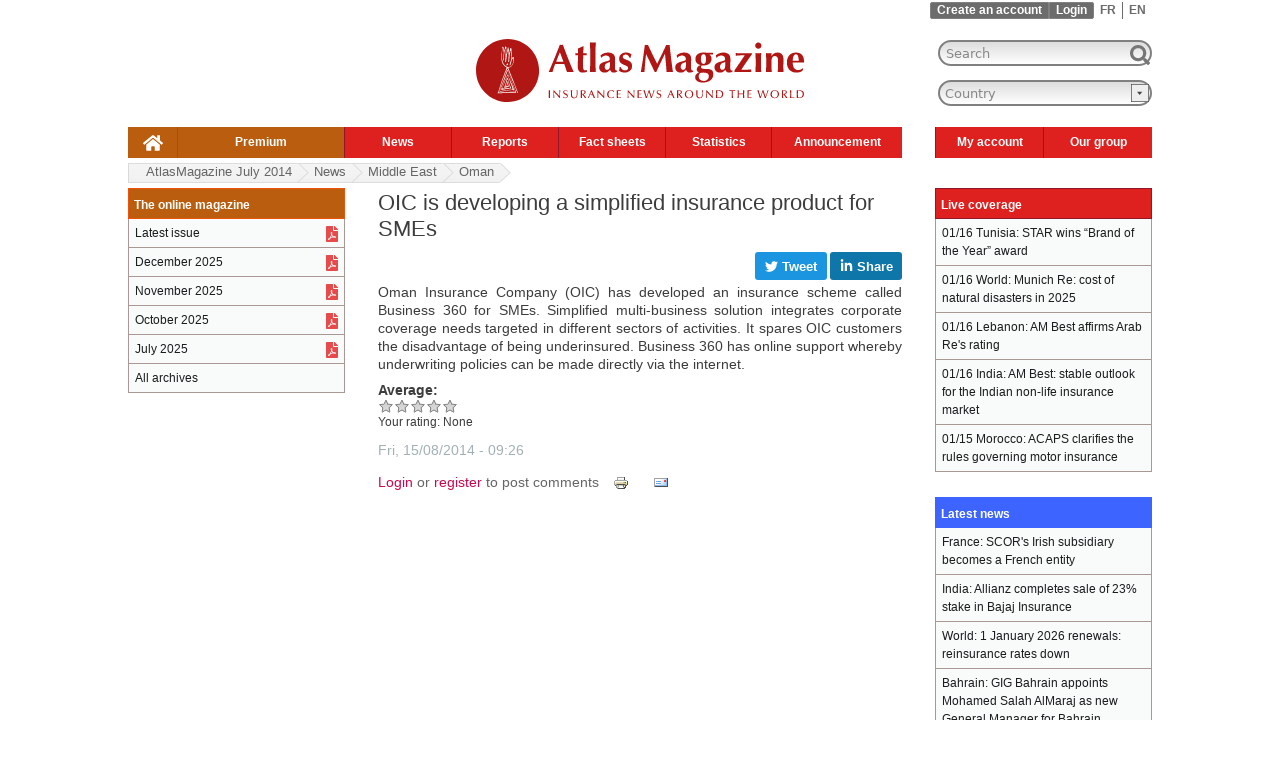

--- FILE ---
content_type: text/html; charset=utf-8
request_url: https://www.atlas-mag.net/en/article/oic-is-developing-a-simplified-insurance-product-for-smes
body_size: 10055
content:
<!DOCTYPE html>
<html xmlns="http://www.w3.org/1999/xhtml" prefix="og: http://ogp.me/ns#" xml:lang="en" lang="en" dir="ltr">

<head>
<meta http-equiv="Content-Type" content="text/html; charset=utf-8" />
   <!-- Google Tag Manager pour perf j'ai change j.async=true en j.defer=true -->
   <script>(function(w,d,s,l,i){w[l]=w[l]||[];w[l].push({'gtm.start':new Date().getTime(),event:'gtm.js'});var f=d.getElementsByTagName(s)[0],j=d.createElement(s),dl=l!='dataLayer'?'&l='+l:'';j.defer=true;j.src='https://www.googletagmanager.com/gtm.js?id='+i+dl;f.parentNode.insertBefore(j,f);
  })(window,document,'script','dataLayer','GTM-TQTQN9J');</script>
   <!-- End Google Tag Manager -->
   <!-- <title head_title, $site_slogan>OIC is developing a simplified insurance product for SMEs, Insurance News</title> -->
   <!-- <title title>OIC is developing a simplified insurance product for SMEs</title> -->
   <!-- <title language->language>en </title> -->
   <!-- <title language->dir>ltr</title> -->
   <!-- <title is_front></title> -->
<title>OIC is developing a simplified insurance product for SMEs</title>
   <!-- <meta name="viewport" content="width=1256"/>  -->
<!-- NV VIEWPORT POUR MOBILE AU LIEU DE L'ANCIEN A 1256 -->  
  <meta name="viewport" content="width=device-width, initial-scale=1"/>
   <meta http-equiv="Content-Type" content="text/html; charset=utf-8" />
<link rel="shortcut icon" href="/sites/all/themes/mwatlas/favicon.ico" type="image/x-icon" />
<link rel="alternate" hreflang="en" href="https://www.atlas-mag.net/en/article/oic-is-developing-a-simplified-insurance-product-for-smes" />
<link rel="alternate" hreflang="fr" href="https://www.atlas-mag.net/article/oic-elabore-un-produit-d-assurance-simplifie-pour-les-pme" />
<meta property="og:title" content="OIC is developing a simplified insurance product for SMEs" />
<meta name="description" content="Oman Insurance Company (OIC) has developed an insurance scheme called Business 360 for SMEs. Simplified multi-business solution integrates corporate coverage needs targeted in different sectors of activities. It spares OIC customers the disadvantage of being underinsured." />
<meta property="og:description" content="Oman Insurance Company (OIC) has developed an insurance scheme called Business 360 for SMEs. Simplified multi-business solution integrates corporate coverage needs targeted in different sectors of activities. It spares OIC customers the disadvantage of being underinsured." />
<meta name="keywords" content="atlas,magazine,mag,actualité,assurance,réassurance,Middle East,Oman" />
<link rel="canonical" href="https://www.atlas-mag.net/en/article/oic-is-developing-a-simplified-insurance-product-for-smes" />
<meta property="og:url" content="https://www.atlas-mag.net/en/article/oic-is-developing-a-simplified-insurance-product-for-smes" />
<meta name="revisit-after" content="1 day" />
 
    <link type="text/css" rel="stylesheet" media="all" href="/sites/default/files/css/css_81096430c05c2b28897515ecc11665e5.css" />
<link type="text/css" rel="stylesheet" media="print" href="/sites/default/files/css/css_858ad1cdb79ac2efb41a3f164f8c5fb7.css" />
<!--[if IE]>
<link type="text/css" rel="stylesheet" media="all" href="/sites/all/themes/mwatlas/css/ie.css?G" />
<![endif]-->
<!--[if lte IE 7]>
<link type="text/css" rel="stylesheet" media="all" href="/sites/all/themes/mwatlas/css/ie7.css?G" />
<![endif]-->
<!--[if lte IE 6]>
<link type="text/css" rel="stylesheet" media="all" href="/sites/all/themes/mwatlas/css/ie6.css?G" />
<![endif]-->
  <script type="text/javascript" src="/sites/default/files/js/js_55b9dd2db7d709b0e3780595283a51fd.js"></script>
<script type="text/javascript">
<!--//--><![CDATA[//><!--
jQuery.extend(Drupal.settings, { "basePath": "/", "dhtmlMenu": { "slide": 0, "siblings": 0, "relativity": 0, "children": 0, "clone": 0, "doubleclick": 0 }, "fivestar": { "titleUser": "Your rating: ", "titleAverage": "Average: ", "feedbackSavingVote": "Saving your vote...", "feedbackVoteSaved": "Your vote has been saved.", "feedbackDeletingVote": "Deleting your vote...", "feedbackVoteDeleted": "Your vote has been deleted." }, "googleanalytics": { "trackOutbound": 1, "trackMailto": 1, "trackDownload": 1, "trackDownloadExtensions": "7z|aac|arc|arj|asf|asx|avi|bin|csv|doc|exe|flv|gif|gz|gzip|hqx|jar|jpe?g|js|mp(2|3|4|e?g)|mov(ie)?|msi|msp|pdf|phps|png|ppt|qtm?|ra(m|r)?|sea|sit|tar|tgz|torrent|txt|wav|wma|wmv|wpd|xls|xml|z|zip" }, "lightbox2": { "rtl": "0", "file_path": "/(\\w\\w/)sites/default/files", "default_image": "/sites/all/modules/lightbox2/images/brokenimage.jpg", "border_size": 10, "font_color": "000", "box_color": "fff", "top_position": "", "overlay_opacity": "0.8", "overlay_color": "000", "disable_close_click": 1, "resize_sequence": 0, "resize_speed": 200, "fade_in_speed": 200, "slide_down_speed": 300, "use_alt_layout": 0, "disable_resize": 1, "disable_zoom": 0, "force_show_nav": 0, "show_caption": 0, "loop_items": 0, "node_link_text": "View Image Details", "node_link_target": 0, "image_count": "Image !current of !total", "video_count": "Video !current of !total", "page_count": "Page !current of !total", "lite_press_x_close": "press \x3ca href=\"#\" onclick=\"hideLightbox(); return FALSE;\"\x3e\x3ckbd\x3ex\x3c/kbd\x3e\x3c/a\x3e to close", "download_link_text": "", "enable_login": false, "enable_contact": false, "keys_close": "c x 27", "keys_previous": "p 37", "keys_next": "n 39", "keys_zoom": "z", "keys_play_pause": "32", "display_image_size": "original", "image_node_sizes": "()", "trigger_lightbox_classes": "", "trigger_lightbox_group_classes": "", "trigger_slideshow_classes": "", "trigger_lightframe_classes": "", "trigger_lightframe_group_classes": "", "custom_class_handler": "lightbox", "custom_trigger_classes": "img.lightbox", "disable_for_gallery_lists": 1, "disable_for_acidfree_gallery_lists": true, "enable_acidfree_videos": true, "slideshow_interval": 5000, "slideshow_automatic_start": true, "slideshow_automatic_exit": true, "show_play_pause": true, "pause_on_next_click": false, "pause_on_previous_click": true, "loop_slides": false, "iframe_width": 600, "iframe_height": 400, "iframe_border": 1, "enable_video": 0 }, "spamspan": { "m": "spamspan", "u": "u", "d": "d", "h": "h", "t": "t" }, "custom_search": { "form_target": "_self", "solr": 0 }, "superfish": { "2": { "id": "2", "sf": { "delay": "300", "animation": { "opacity": "show", "height": "show" }, "speed": "fast", "autoArrows": false, "dropShadows": false, "disableHI": false }, "plugins": { "touchscreen": { "mode": "always_active" }, "supposition": false, "bgiframe": false, "smallscreen": { "title": "Header english" } } } } });
//--><!]]>
</script>
</head>
<body class="not-front not-logged-in node-type-story i18n-en page-article-oic-is-developing-a-simplified-insurance-product-for-smes section-article two-sidebars">
  <!-- Google Tag Manager (noscript) -->
  <noscript><iframe src="https://www.googletagmanager.com/ns.html?id=GTM-TQTQN9J" height="0" width="0" style="display:none;visibility:hidden"></iframe></noscript>
  <!-- End Google Tag Manager (noscript) -->

  
  <div id="page-wrapper"><div id="page">

    <div id="header-top"><div class="section clearfix">
      <div class="region region-header-top">
  <div id="block-locale-0" class="block block-locale region-odd odd region-count-1 count-5">
  
  <div class="content">
    <ul class="links"><li class="fr first"><a href="/article/oic-elabore-un-produit-d-assurance-simplifie-pour-les-pme" class="language-link">FR</a></li>
<li class="en last active"><a href="/en/article/oic-is-developing-a-simplified-insurance-product-for-smes" class="language-link active">EN</a></li>
</ul>  </div>

  </div> <!-- /.block -->
<div id="block-block-12" class="block block-block region-even even region-count-2 count-6">
  
  <div class="content">
    <ul class="maccount"><li class="register"><a href="/en/user/register">Create an account</a></li><li class="login"><a href="/en/user?destination=article/oic-is-developing-a-simplified-insurance-product-for-smes">Login</a></li>  </div>

  </div> <!-- /.block -->
</div> <!-- /.region -->
   
    </div></div>
    
    <div id="header"><div class="section clearfix">

              <a href="/en" title="Home" rel="home" id="logo"><img width="328" height="73" src="/sites/all/themes/mwatlas/logo_en.svg" alt="Home" /></a>
      
              <div id="name-and-slogan">
          
        </div> <!-- /#name-and-slogan -->
      
      
      <div class="region region-header">
  <div id="block-atlaslastupdate-0" class="block block-atlaslastupdate region-odd odd region-count-1 count-7">
  
  <div class="content">
    Last update: January 16, 16h45  </div>

  </div> <!-- /.block -->
<div id="block-search-0" class="block block-search region-even even region-count-2 count-8">
  
  <div class="content">
    <form action="/en/article/oic-is-developing-a-simplified-insurance-product-for-smes"  accept-charset="UTF-8" method="post" id="search-block-form" class="search-form">
<div><div class="container-inline">
  
<div class="form-item" id="edit-search-block-form-1-wrapper">
 <label class="element-invisible" for="edit-search-block-form-1"> : </label>
 <input type="text" maxlength="128" name="search_block_form" id="edit-search-block-form-1" size="20" value="Search" title="Enter the terms you wish to search for." class="form-text  custom-search-default-value custom-search-box" />
</div>
<input type="submit" name="op" id="edit-submit" value=" "  class="form-submit" />
<input type="hidden" name="form_build_id" id="form-1c2a7b73ad1127d0f6430f162579232f" value="form-1c2a7b73ad1127d0f6430f162579232f"  />
<input type="hidden" name="form_id" id="edit-search-block-form" value="search_block_form"  />
<input type="hidden" name="default_text" id="edit-default-text" value="Search"  class="default-text" />
</div>

</div></form>
  </div>

  </div> <!-- /.block -->
<div id="block-mwblocks-mwcountries" class="block block-mwblocks region-odd odd region-count-3 count-9">
  
  <div class="content">
    <FORM NAME="form1"><SELECT NAME="dest" onchange="window.location.href= this.form.dest.options[this.form.dest.selectedIndex].value"><OPTION VALUE="/en" class="invisible">Country</option><optgroup label="Region"></optgroup><OPTION VALUE="/en/taxonomy/term/5/all">Africa</option>
<OPTION VALUE="/en/taxonomy/term/3/all">Asia</option>
<OPTION VALUE="/en/taxonomy/term/2/all">Maghreb</option>
<OPTION VALUE="/en/taxonomy/term/11/all">Middle East</option>
<OPTION VALUE="/en/taxonomy/term/19/all">World</option><optgroup label="Country"></optgroup><OPTION VALUE="/en/taxonomy/term/430/all">Afghanistan</option>
<OPTION VALUE="/en/taxonomy/term/375/all">Albania</option>
<OPTION VALUE="/en/taxonomy/term/261/all">Algeria</option>
<OPTION VALUE="/en/taxonomy/term/431/all">Andorra</option>
<OPTION VALUE="/en/taxonomy/term/266/all">Angola</option>
<OPTION VALUE="/en/taxonomy/term/374/all">Argentina</option>
<OPTION VALUE="/en/taxonomy/term/317/all">Armenia</option>
<OPTION VALUE="/en/taxonomy/term/378/all">Australia</option>
<OPTION VALUE="/en/taxonomy/term/377/all">Austria</option>
<OPTION VALUE="/en/taxonomy/term/318/all">Azerbaijan</option>
<OPTION VALUE="/en/taxonomy/term/432/all">Bahamas</option>
<OPTION VALUE="/en/taxonomy/term/360/all">Bahrain</option>
<OPTION VALUE="/en/taxonomy/term/319/all">Bangladesh</option>
<OPTION VALUE="/en/taxonomy/term/381/all">Belarus</option>
<OPTION VALUE="/en/taxonomy/term/380/all">Belgium</option>
<OPTION VALUE="/en/taxonomy/term/267/all">Benin</option>
<OPTION VALUE="/en/taxonomy/term/638/all">Bermuda</option>
<OPTION VALUE="/en/taxonomy/term/433/all">Bolivia</option>
<OPTION VALUE="/en/taxonomy/term/382/all">Bosnia-Herzegovina</option>
<OPTION VALUE="/en/taxonomy/term/268/all">Botswana</option>
<OPTION VALUE="/en/taxonomy/term/379/all">Brazil</option>
<OPTION VALUE="/en/taxonomy/term/322/all">Brunei</option>
<OPTION VALUE="/en/taxonomy/term/383/all">Bulgaria</option>
<OPTION VALUE="/en/taxonomy/term/269/all">Burkina Faso</option>
<OPTION VALUE="/en/taxonomy/term/347/all">Burma</option>
<OPTION VALUE="/en/taxonomy/term/270/all">Burundi</option>
<OPTION VALUE="/en/taxonomy/term/323/all">Cambodia</option>
<OPTION VALUE="/en/taxonomy/term/271/all">Cameroon</option>
<OPTION VALUE="/en/taxonomy/term/384/all">Canada</option>
<OPTION VALUE="/en/taxonomy/term/272/all">Cape Verde</option>
<OPTION VALUE="/en/taxonomy/term/273/all">Central African Republic</option>
<OPTION VALUE="/en/taxonomy/term/312/all">Chad</option>
<OPTION VALUE="/en/taxonomy/term/385/all">Chile</option>
<OPTION VALUE="/en/taxonomy/term/348/all">China</option>
<OPTION VALUE="/en/taxonomy/term/386/all">Colombia </option>
<OPTION VALUE="/en/taxonomy/term/274/all">Comoros</option>
<OPTION VALUE="/en/taxonomy/term/435/all">Cook Islands</option>
<OPTION VALUE="/en/taxonomy/term/388/all">Croatia</option>
<OPTION VALUE="/en/taxonomy/term/436/all">Cuba</option>
<OPTION VALUE="/en/taxonomy/term/387/all">Cyprus</option>
<OPTION VALUE="/en/taxonomy/term/419/all">Czech Republic</option>
<OPTION VALUE="/en/taxonomy/term/277/all">Côte d'Ivoire</option>
<OPTION VALUE="/en/taxonomy/term/286/all">DR Congo</option>
<OPTION VALUE="/en/taxonomy/term/389/all">Denmark</option>
<OPTION VALUE="/en/taxonomy/term/279/all">Djibouti</option>
<OPTION VALUE="/en/taxonomy/term/390/all">Ecuador</option>
<OPTION VALUE="/en/taxonomy/term/361/all">Egypt</option>
<OPTION VALUE="/en/taxonomy/term/290/all">Equatorial Guinea</option>
<OPTION VALUE="/en/taxonomy/term/280/all">Eritrea</option>
<OPTION VALUE="/en/taxonomy/term/394/all">Estonia</option>
<OPTION VALUE="/en/taxonomy/term/293/all">Ethiopia</option>
<OPTION VALUE="/en/taxonomy/term/437/all">Fiji</option>
<OPTION VALUE="/en/taxonomy/term/395/all">Finland</option>
<OPTION VALUE="/en/taxonomy/term/22/all">France</option>
<OPTION VALUE="/en/taxonomy/term/260/all">Gabon</option>
<OPTION VALUE="/en/taxonomy/term/283/all">Gambia</option>
<OPTION VALUE="/en/taxonomy/term/327/all">Georgia</option>
<OPTION VALUE="/en/taxonomy/term/376/all">Germany</option>
<OPTION VALUE="/en/taxonomy/term/287/all">Ghana</option>
<OPTION VALUE="/en/taxonomy/term/398/all">Greece</option>
<OPTION VALUE="/en/taxonomy/term/438/all">Grenada</option>
<OPTION VALUE="/en/taxonomy/term/439/all">Guatemala</option>
<OPTION VALUE="/en/taxonomy/term/288/all">Guinea</option>
<OPTION VALUE="/en/taxonomy/term/289/all">Guinea-Bissau</option>
<OPTION VALUE="/en/taxonomy/term/453/all">Guyana</option>
<OPTION VALUE="/en/taxonomy/term/399/all">Haiti</option>
<OPTION VALUE="/en/taxonomy/term/454/all">Honduras</option>
<OPTION VALUE="/en/taxonomy/term/400/all">Hungary</option>
<OPTION VALUE="/en/taxonomy/term/402/all">Iceland</option>
<OPTION VALUE="/en/taxonomy/term/328/all">India</option>
<OPTION VALUE="/en/taxonomy/term/350/all">Indonesia</option>
<OPTION VALUE="/en/taxonomy/term/364/all">Iran</option>
<OPTION VALUE="/en/taxonomy/term/363/all">Iraq </option>
<OPTION VALUE="/en/taxonomy/term/401/all">Ireland</option>
<OPTION VALUE="/en/taxonomy/term/403/all">Italy</option>
<OPTION VALUE="/en/taxonomy/term/404/all">Jamaica</option>
<OPTION VALUE="/en/taxonomy/term/351/all">Japan</option>
<OPTION VALUE="/en/taxonomy/term/365/all">Jordan</option>
<OPTION VALUE="/en/taxonomy/term/331/all">Kazakhstan</option>
<OPTION VALUE="/en/taxonomy/term/263/all">Kenya</option>
<OPTION VALUE="/en/taxonomy/term/367/all">Kuwait</option>
<OPTION VALUE="/en/taxonomy/term/332/all">Kyrgyzstan</option>
<OPTION VALUE="/en/taxonomy/term/333/all">Laos</option>
<OPTION VALUE="/en/taxonomy/term/369/all">Lebanon</option>
<OPTION VALUE="/en/taxonomy/term/291/all">Lesotho</option>
<OPTION VALUE="/en/taxonomy/term/292/all">Liberia</option>
<OPTION VALUE="/en/taxonomy/term/315/all">Libya</option>
<OPTION VALUE="/en/taxonomy/term/455/all">Lithuania</option>
<OPTION VALUE="/en/taxonomy/term/406/all">Luxembourg</option>
<OPTION VALUE="/en/taxonomy/term/408/all">Macedonia</option>
<OPTION VALUE="/en/taxonomy/term/294/all">Madagascar</option>
<OPTION VALUE="/en/taxonomy/term/295/all">Malawi</option>
<OPTION VALUE="/en/taxonomy/term/335/all">Malaysia</option>
<OPTION VALUE="/en/taxonomy/term/337/all">Maldives</option>
<OPTION VALUE="/en/taxonomy/term/296/all">Mali</option>
<OPTION VALUE="/en/taxonomy/term/409/all">Malta</option>
<OPTION VALUE="/en/taxonomy/term/262/all">Maroc</option>
<OPTION VALUE="/en/taxonomy/term/456/all">Marshall Islands</option>
<OPTION VALUE="/en/taxonomy/term/316/all">Mauritania</option>
<OPTION VALUE="/en/taxonomy/term/297/all">Mauritius</option>
<OPTION VALUE="/en/taxonomy/term/407/all">Mexico</option>
<OPTION VALUE="/en/taxonomy/term/457/all">Moldova</option>
<OPTION VALUE="/en/taxonomy/term/458/all">Monaco</option>
<OPTION VALUE="/en/taxonomy/term/346/all">Mongolia</option>
<OPTION VALUE="/en/taxonomy/term/410/all">Montenegro</option>
<OPTION VALUE="/en/taxonomy/term/298/all">Mozambique</option>
<OPTION VALUE="/en/taxonomy/term/299/all">Namibia</option>
<OPTION VALUE="/en/taxonomy/term/459/all">Nauru</option>
<OPTION VALUE="/en/taxonomy/term/339/all">Nepal</option>
<OPTION VALUE="/en/taxonomy/term/414/all">Netherlands</option>
<OPTION VALUE="/en/taxonomy/term/412/all">New Zealand</option>
<OPTION VALUE="/en/taxonomy/term/460/all">Nicaragua</option>
<OPTION VALUE="/en/taxonomy/term/300/all">Niger</option>
<OPTION VALUE="/en/taxonomy/term/301/all">Nigeria</option>
<OPTION VALUE="/en/taxonomy/term/349/all">North Korea </option>
<OPTION VALUE="/en/taxonomy/term/411/all">Norway</option>
<OPTION VALUE="/en/taxonomy/term/370/all">Oman</option>
<OPTION VALUE="/en/taxonomy/term/341/all">Pakistan</option>
<OPTION VALUE="/en/taxonomy/term/1472/all">Palestine </option>
<OPTION VALUE="/en/taxonomy/term/461/all">Panama </option>
<OPTION VALUE="/en/taxonomy/term/413/all">Paraguay</option>
<OPTION VALUE="/en/taxonomy/term/417/all">Peru</option>
<OPTION VALUE="/en/taxonomy/term/342/all">Philippines</option>
<OPTION VALUE="/en/taxonomy/term/415/all">Poland </option>
<OPTION VALUE="/en/taxonomy/term/416/all">Portugal</option>
<OPTION VALUE="/en/taxonomy/term/371/all">Qatar</option>
<OPTION VALUE="/en/taxonomy/term/275/all">Republic of Congo</option>
<OPTION VALUE="/en/taxonomy/term/420/all">Romania</option>
<OPTION VALUE="/en/taxonomy/term/418/all">Russia</option>
<OPTION VALUE="/en/taxonomy/term/303/all">Rwanda</option>
<OPTION VALUE="/en/taxonomy/term/463/all">Saint Lucia</option>
<OPTION VALUE="/en/taxonomy/term/422/all">Salvador</option>
<OPTION VALUE="/en/taxonomy/term/464/all">San Marino</option>
<OPTION VALUE="/en/taxonomy/term/359/all">Saudi Arabia</option>
<OPTION VALUE="/en/taxonomy/term/304/all">Senegal</option>
<OPTION VALUE="/en/taxonomy/term/423/all">Serbia</option>
<OPTION VALUE="/en/taxonomy/term/305/all">Seychelles</option>
<OPTION VALUE="/en/taxonomy/term/306/all">Sierra Leone </option>
<OPTION VALUE="/en/taxonomy/term/343/all">Singapore</option>
<OPTION VALUE="/en/taxonomy/term/465/all">Slovakia</option>
<OPTION VALUE="/en/taxonomy/term/466/all">Slovenia</option>
<OPTION VALUE="/en/taxonomy/term/462/all">Solomon Islands</option>
<OPTION VALUE="/en/taxonomy/term/307/all">Somalia</option>
<OPTION VALUE="/en/taxonomy/term/265/all">South Africa</option>
<OPTION VALUE="/en/taxonomy/term/326/all">South Korea</option>
<OPTION VALUE="/en/taxonomy/term/23/all">Spain</option>
<OPTION VALUE="/en/taxonomy/term/345/all">Sri Lanka </option>
<OPTION VALUE="/en/taxonomy/term/309/all">Sudan</option>
<OPTION VALUE="/en/taxonomy/term/310/all">Swaziland</option>
<OPTION VALUE="/en/taxonomy/term/424/all">Sweden</option>
<OPTION VALUE="/en/taxonomy/term/425/all">Switzerland</option>
<OPTION VALUE="/en/taxonomy/term/372/all">Syria</option>
<OPTION VALUE="/en/taxonomy/term/366/all">Taiwan</option>
<OPTION VALUE="/en/taxonomy/term/354/all">Tajikistan</option>
<OPTION VALUE="/en/taxonomy/term/311/all">Tanzania</option>
<OPTION VALUE="/en/taxonomy/term/356/all">Thailand</option>
<OPTION VALUE="/en/taxonomy/term/264/all">Togo</option>
<OPTION VALUE="/en/taxonomy/term/467/all">Tonga</option>
<OPTION VALUE="/en/taxonomy/term/21/all">Tunisia</option>
<OPTION VALUE="/en/taxonomy/term/426/all">Turkey</option>
<OPTION VALUE="/en/taxonomy/term/357/all">Turkmenistan</option>
<OPTION VALUE="/en/taxonomy/term/302/all">Uganda</option>
<OPTION VALUE="/en/taxonomy/term/428/all">Ukraine</option>
<OPTION VALUE="/en/taxonomy/term/362/all">United Arab Emirates</option>
<OPTION VALUE="/en/taxonomy/term/421/all">United Kingdom</option>
<OPTION VALUE="/en/taxonomy/term/391/all">United States</option>
<OPTION VALUE="/en/taxonomy/term/427/all">Uruguay</option>
<OPTION VALUE="/en/taxonomy/term/340/all">Uzbekistan</option>
<OPTION VALUE="/en/taxonomy/term/429/all">Venezuela</option>
<OPTION VALUE="/en/taxonomy/term/358/all">Vietnam</option>
<OPTION VALUE="/en/taxonomy/term/373/all">Yemen </option>
<OPTION VALUE="/en/taxonomy/term/468/all">Yougoslavia</option>
<OPTION VALUE="/en/taxonomy/term/313/all">Zambia</option>
<OPTION VALUE="/en/taxonomy/term/314/all">Zimbabwe</option></SELECT></FORM>  </div>

  </div> <!-- /.block -->
<div id="block-superfish-2" class="block block-superfish region-even even region-count-4 count-10">
  
  <div class="content">
    <ul id="superfish-2" class="sf-menu sf-menu-header-left-english sf-horizontal sf-style-default sf-total-items-9 sf-parent-items-7 sf-single-items-2"><li id="menu-1549-2" class="first odd sf-item-1 sf-depth-1 sf-no-children"><a href="/en" title="" class="sf-depth-1" id="dhtml_menu-1549">.</a></li><li id="menu-1548-2" class="middle even sf-item-2 sf-depth-1 sf-no-children"><a href="https://www.atlas-mag.net/en/restricted_content?destination=restricted_content" title="" class="sf-depth-1" id="dhtml_menu-1548">Premium</a></li><li id="menu-1568-2" class="middle odd sf-item-3 sf-depth-1 sf-total-children-7 sf-parent-children-0 sf-single-children-7 menuparent"><a href="/en/taxonomy/term/10/all" title="" class="sf-depth-1 menuparent" id="dhtml_menu-1568">News</a><ul><li id="menu-1883-2" class="first odd sf-item-1 sf-depth-2 sf-no-children"><a href="/en/taxonomy/term/10%2C5" title="" class="sf-depth-2" id="dhtml_menu-1883">Africa</a></li><li id="menu-1884-2" class="middle even sf-item-2 sf-depth-2 sf-no-children"><a href="/en/taxonomy/term/10%2C3" title="" class="sf-depth-2" id="dhtml_menu-1884">Asia</a></li><li id="menu-1885-2" class="middle odd sf-item-3 sf-depth-2 sf-no-children"><a href="/en/taxonomy/term/10%2C2" title="" class="sf-depth-2" id="dhtml_menu-1885">Maghreb</a></li><li id="menu-1886-2" class="middle even sf-item-4 sf-depth-2 sf-no-children"><a href="/en/taxonomy/term/10%2C11" title="" class="sf-depth-2" id="dhtml_menu-1886">Middle East</a></li><li id="menu-1887-2" class="middle odd sf-item-5 sf-depth-2 sf-no-children"><a href="/en/taxonomy/term/10%2C19" title="" class="sf-depth-2" id="dhtml_menu-1887">World</a></li><li id="menu-9055-2" class="middle even sf-item-6 sf-depth-2 sf-no-children"><a href="/en/taxonomy/term/10/all" title="" class="sf-depth-2" id="dhtml_menu-9055">All news</a></li><li id="menu-10889-2" class="last odd sf-item-7 sf-depth-2 sf-no-children"><a href="/en/taxonomy/term/10%2C1896" title="" class="sf-depth-2" id="dhtml_menu-10889">Miscellaneous</a></li></ul></li><li id="menu-1879-2" class="middle even sf-item-4 sf-depth-1 sf-total-children-3 sf-parent-children-0 sf-single-children-3 menuparent"><a href="/en/category/categories/dossiers" title="" class="sf-depth-1 menuparent" id="dhtml_menu-1879">Reports</a><ul><li id="menu-1888-2" class="first odd sf-item-1 sf-depth-2 sf-no-children"><a href="/en/editorials" title="" class="sf-depth-2" id="dhtml_menu-1888">Editorials</a></li><li id="menu-1889-2" class="middle even sf-item-2 sf-depth-2 sf-no-children"><a href="/en/taxonomy/term/8%2C4" title="" class="sf-depth-2" id="dhtml_menu-1889">Focus</a></li><li id="menu-1890-2" class="last odd sf-item-3 sf-depth-2 sf-no-children"><a href="/en/taxonomy/term/8%2C16" title="" class="sf-depth-2" id="dhtml_menu-1890">Special</a></li></ul></li><li id="menu-1880-2" class="middle odd sf-item-5 sf-depth-1 sf-total-children-3 sf-parent-children-0 sf-single-children-3 menuparent"><a href="/en/category/categories/fiches" title="" class="sf-depth-1 menuparent" id="dhtml_menu-1880">Fact sheets</a><ul><li id="menu-1891-2" class="first odd sf-item-1 sf-depth-2 sf-no-children"><a href="/en/taxonomy/term/7%2C20" title="" class="sf-depth-2" id="dhtml_menu-1891">Portraits</a></li><li id="menu-1892-2" class="middle even sf-item-2 sf-depth-2 sf-no-children"><a href="/en/taxonomy/term/7%2C12" title="" class="sf-depth-2" id="dhtml_menu-1892">Countries</a></li><li id="menu-1893-2" class="last odd sf-item-3 sf-depth-2 sf-no-children"><a href="/en/taxonomy/term/7%2C14" title="" class="sf-depth-2" id="dhtml_menu-1893">Companies</a></li></ul></li><li id="menu-1881-2" class="middle even sf-item-6 sf-depth-1 sf-total-children-2 sf-parent-children-0 sf-single-children-2 menuparent"><a href="/en/category/categories/statistiques" title="" class="sf-depth-1 menuparent" id="dhtml_menu-1881">Statistics</a><ul><li id="menu-1894-2" class="first odd sf-item-1 sf-depth-2 sf-no-children"><a href="/en/taxonomy/term/15%2C12" title="" class="sf-depth-2" id="dhtml_menu-1894">Countries</a></li><li id="menu-1895-2" class="last even sf-item-2 sf-depth-2 sf-no-children"><a href="/en/taxonomy/term/15%2C14" title="" class="sf-depth-2" id="dhtml_menu-1895">Companies</a></li></ul></li><li id="menu-1882-2" class="middle odd sf-item-7 sf-depth-1 sf-total-children-3 sf-parent-children-0 sf-single-children-3 menuparent"><a href="/en/category/categories/evenements" title="" class="sf-depth-1 menuparent" id="dhtml_menu-1882">Announcement</a><ul><li id="menu-1896-2" class="first odd sf-item-1 sf-depth-2 sf-no-children"><a href="/en/taxonomy/term/6%2C13" title="" class="sf-depth-2" id="dhtml_menu-1896">Appointments</a></li><li id="menu-1897-2" class="middle even sf-item-2 sf-depth-2 sf-no-children"><a href="/en/taxonomy/term/6%2C1890" title="" class="sf-depth-2" id="dhtml_menu-1897">Agenda</a></li><li id="menu-10903-2" class="last odd sf-item-3 sf-depth-2 sf-no-children"><a href="/en/category/categories/offres-demploi" title="" class="sf-depth-2" id="dhtml_menu-10903">Job offers</a></li></ul></li><li id="menu-2898-2" class="middle even sf-item-8 sf-depth-1 sf-total-children-4 sf-parent-children-0 sf-single-children-4 menuparent"><a href="https://atlas-mag.net/en/user" title="" class="sf-depth-1 menuparent" id="dhtml_menu-2898">My account</a><ul><li id="menu-2901-2" class="first odd sf-item-1 sf-depth-2 sf-no-children"><a href="https://atlas-mag.net/en/newsletter/subscriptions?destination=newsletter/subscriptions" title="Free subscription to the magazine" class="sf-depth-2" id="dhtml_menu-2901">Subscribe to the magazine</a></li><li id="menu-2899-2" class="middle even sf-item-2 sf-depth-2 sf-no-children"><a href="https://atlas-mag.net/en/mwalert/subscription?destination=mwalert/subscription" title="Subscription to the Insurance News" class="sf-depth-2" id="dhtml_menu-2899">Subscribe to Weekly Emails</a></li><li id="menu-2900-2" class="middle odd sf-item-3 sf-depth-2 sf-no-children"><a href="https://atlas-mag.net/en/syndication/builder?destination=syndication/builder" title="Subscription to the RSS feed service" class="sf-depth-2" id="dhtml_menu-2900">Subscribe to the RSS feed</a></li><li id="menu-9057-2" class="last even sf-item-4 sf-depth-2 sf-no-children"><a href="https://atlas-mag.net/en/user" title="" class="sf-depth-2" id="dhtml_menu-9057">View profile</a></li></ul></li><li id="menu-2902-2" class="last odd sf-item-9 sf-depth-1 sf-total-children-3 sf-parent-children-0 sf-single-children-3 menuparent"><a href="http://www.group-atlas.com/english/" title="The Atlas group" class="sf-depth-1 menuparent" id="dhtml_menu-2902">Our group</a><ul><li id="menu-2903-2" class="first odd sf-item-1 sf-depth-2 sf-no-children"><a href="/en/atlas-magazine" title="About AtlasMagazine" class="sf-depth-2" id="dhtml_menu-2903">About</a></li><li id="menu-2904-2" class="middle even sf-item-2 sf-depth-2 sf-no-children"><a href="https://www.atlas-mag.net/en/contact-us" title="" class="sf-depth-2" id="dhtml_menu-2904">Contact</a></li><li id="menu-2905-2" class="last odd sf-item-3 sf-depth-2 sf-no-children"><a href="http://www.group-atlas.com/english/" title="The Atlas Group" class="sf-depth-2" id="dhtml_menu-2905">The group</a></li></ul></li></ul>  </div>

  </div> <!-- /.block -->
</div> <!-- /.region -->

    </div></div> <!-- /.section, /#header -->

    <div id="main-wrapper"><div id="main" class="clearfix with-navigation">

      <div id="content" class="column"><div class="section">

        
        		
        		
						
									<h1 class="title">OIC is developing a simplified insurance product for SMEs</h1>
				
                        
        

        <div id="content-area">
		  		  			<div id="node-15810" class="node node-type-story clearfix">
  
  
  
  <div class="content">
    <div class="atm_social_bar_large atm_social_en"><div class="atm_social_right"><div class="atm_social_facebook_button atm_social_button"><iframe src="https://www.facebook.com/plugins/like.php?href=https%3A%2F%2Fwww.atlas-mag.net%2Fen%2Farticle%2Foic-is-developing-a-simplified-insurance-product-for-smes&amp;layout=button&amp;action=like&amp;locale=en_US&amp;size=large&amp;share=true&amp;appId" scrolling="no" frameborder="0" allowfullscreen="true" allow="autoplay; clipboard-write; encrypted-media; picture-in-picture; web-share"></iframe></div><a class="atm_social_twitter_share_button atm_social_button atm_social_button_left_margin" href="https://twitter.com/intent/tweet?url=https%3A%2F%2Fwww.atlas-mag.net%2Fen%2Farticle%2Foic-is-developing-a-simplified-insurance-product-for-smes&amp;text=OIC+is+developing+a+simplified+insurance+product+for+SMEs" onclick="window.open(this.href, 'mywin','left=20,top=20,width=500,height=500,toolbar=1,resizable=0'); return false;"><span>
                          <span class="atm_social_share_icon atm_social_twitter_share_icon">
                              <svg xmlns="http://www.w3.org/2000/svg" viewBox="0 0 24 24" fill="white"><path d="M24 4.557c-.883.392-1.832.656-2.828.775 1.017-.609 1.798-1.574 2.165-2.724-.951.564-2.005.974-3.127 1.195-.897-.957-2.178-1.555-3.594-1.555-3.179 0-5.515 2.966-4.797 6.045-4.091-.205-7.719-2.165-10.148-5.144-1.29 2.213-.669 5.108 1.523 6.574-.806-.026-1.566-.247-2.229-.616-.054 2.281 1.581 4.415 3.949 4.89-.693.188-1.452.232-2.224.084.626 1.956 2.444 3.379 4.6 3.419-2.07 1.623-4.678 2.348-7.29 2.04 2.179 1.397 4.768 2.212 7.548 2.212 9.142 0 14.307-7.721 13.995-14.646.962-.695 1.797-1.562 2.457-2.549z"></path></svg>
                          </span>
                          <span class="atm_social_share_text atm_social_twitter_share_text">
                              Tweet
                          </span>
                      </span></a><a class="atm_social_linkedin_share_button atm_social_button atm_social_button_left_margin" href="https://www.linkedin.com/shareArticle?url=https%3A%2F%2Fwww.atlas-mag.net%2Fen%2Farticle%2Foic-is-developing-a-simplified-insurance-product-for-smes&amp;source=Atlas Magazine&amp;mini=true" onclick="window.open(this.href, 'mywin','left=20,top=20,width=500,height=500,toolbar=1,resizable=0'); return false;"><span>
                          <span class="atm_social_share_icon atm_social_linkedin_share_icon">
                              <svg xmlns="http://www.w3.org/2000/svg" viewBox="0 0 15 16" fill="white"><path d="M 3 16 h -3 v -11 h 3 v 11 z m -1.5 -12.268 c -0.966 0 -1.75 -0.79 -1.75 -1.764 s 0.784 -1.764 1.75 -1.764 s 1.75 0.79 1.75 1.764 s -0.783 1.764 -1.75 1.764 z m 13.5 12.268 h -3 v -5.604 c 0 -3.368 -4 -3.113 -4 0 v 5.604 h -3 v -11 h 3 v 1.765 c 1.396 -2.586 7 -2.777 7 2.476 v 6.759 z"></path></svg>
                          </span>
                          <span class="atm_social_share_text atm_social_linkedin_share_text"></span>
                      </span></a></div></div><div id="atm_news"><p>Oman Insurance Company (OIC) has developed an insurance scheme called Business 360 for SMEs. Simplified multi-business solution integrates corporate coverage needs targeted in different sectors of activities. It spares OIC customers the disadvantage of being underinsured. Business 360 has online support whereby underwriting policies can be made ​​directly via the internet.</p></div><div class="fivestar-static-form-item"><div class="form-item">
 <label>Average: </label>
 <div class="fivestar-widget-static fivestar-widget-static-vote fivestar-widget-static-5 clear-block"><div class="star star-1 star-odd star-first"><span class="off">0</span></div><div class="star star-2 star-even"><span class="off"></span></div><div class="star star-3 star-odd"><span class="off"></span></div><div class="star star-4 star-even"><span class="off"></span></div><div class="star star-5 star-odd star-last"><span class="off"></span></div></div>
 <div class="description"><div class="fivestar-summary fivestar-summary-user"><span class="user-rating">Your rating: <span>None</span></span></div></div>
</div>
</div>  </div>

      <div class="meta">
              <span class="submitted">
          Fri, 15/08/2014 - 09:26        </span>
      
    </div>
    <ul class="links"><li class="comment_forbidden first"><span><a href="/en/user/login?destination=comment%2Freply%2F15810%23comment-form">Login</a> or <a href="/en/user/register?destination=comment%2Freply%2F15810%23comment-form">register</a> to post comments</span></li>
<li class="print_html"><a href="/en/print/15810" title="Display a printer-friendly version of this page." class="print-page" rel="nofollow"><img src="/sites/all/modules/print/icons/print_icon.gif" alt="Printer-friendly version" title="Printer-friendly version" width="16" height="16" class="print-icon" /></a></li>
<li class="print_mail last"><a href="/en/printmail/article/oic-is-developing-a-simplified-insurance-product-for-smes" title="Send this page by email." class="print-mail" rel="nofollow"><img src="/sites/all/modules/print/icons/mail_icon.gif" alt="Send by email" title="Send by email" width="16" height="16" class="print-icon" /></a></li>
</ul></div> <!-- /.node -->
		   
        </div>


        		                        		
      </div></div> <!-- /.section, /#content -->

              <div id="navigation"><div class="section clearfix">

     
      
          
          <div class="region region-navigation">
  <div id="block-atlasbreadcrumb-0" class="block block-atlasbreadcrumb region-odd even region-count-1 count-4">
  
  <div class="content">
    <div id="breadcrumb"><ul class="links"><li class="breadcrumb-3 first"><div class="view view-issues-existing view-id-issues_existing view-display-id-reference_field_1 view-dom-id-1 view-issues-existing view-id-issues_existing view-display-id-reference_field_1 view-dom-id-1">
  
  
  
  
      <div class="view-content">
        <div class="views-row views-row-1 views-row-odd views-row-first views-row-last clearfix">
      
  <div class="views-field-field-date-value">
                <span class="field-content"><a href="/en/issue/insurance-supervision">AtlasMagazine <span class="date-display-single">July 2014</span></a></span>
  </div>
  
  <div class="views-field-language">
                <span class="field-content">English</span>
  </div>
  </div>
    </div>
  
  
  
  
  
  
</div> <!-- /.view -->
</li><li class="breadcrumb-2"><a href="/en/category/categories/actualites" rel="tag" title="">News</a></li><li class="breadcrumb-1"><a href="/en/category/regions-geographiques/moyen-orient" rel="tag" title="">Middle East</a></li><li class="breadcrumb-0 last"><a href="/en/category/pays/oman" rel="tag" title="">Oman</a></li></ul></div>  </div>

  </div> <!-- /.block -->
</div> <!-- /.region -->

        </div></div> <!-- /.section, /#navigation -->
      
      <div class="region region-sidebar-first column sidebar"><div class="section">
  <div id="block-mwblocks-mwarchives" class="block block-mwblocks region-odd odd region-count-1 count-1">
      <h2 class="title">The online magazine</h2>
  
  <div class="content">
    <div class="item-list"><ul><li class="first"><a href="/en/issue/atlas-magazine-no-227-january-2026">Latest issue</a><div class="pdf"><a href="https://www.atlas-mag.net/sites/default/files/AtlasMagazine_2026-01_en.pdf" type=" ;length=3527818" target="_blank" rel="nofollow" aria-label="Latest issue"></a></div></li>
<li><a href="/en/issue/atlas-magazine-n-226-december-2025">December 2025</a><div class="pdf"><a href="https://www.atlas-mag.net/sites/default/files/AtlasMagazine_2025-12_en.pdf" type=" ;length=2774801" target="_blank" rel="nofollow" aria-label="December 2025"></a></div></li>
<li><a href="/en/issue/atlas-magazine-n-225-november-2025">November 2025</a><div class="pdf"><a href="https://www.atlas-mag.net/sites/default/files/AtlasMagazine_2025-11_en.pdf" type=" ;length=2266306" target="_blank" rel="nofollow" aria-label="November 2025"></a></div></li>
<li><a href="/en/issue/atlas-magazine-no-224-october-2025">October 2025</a><div class="pdf"><a href="https://www.atlas-mag.net/sites/default/files/AtlasMagazine_2025-10_en.pdf" type=" ;length=2235979" target="_blank" rel="nofollow" aria-label="October 2025"></a></div></li>
<li><a href="/en/issue/artificial-intelligence-prospects-and-challenges">July 2025</a><div class="pdf"><a href="https://www.atlas-mag.net/sites/default/files/AtlasMagazine_2025-07_en_0.pdf" type=" ;length=2344433" target="_blank" rel="nofollow" aria-label="July 2025"></a></div></li>
<li class="last"><a href="/en/issues">All archives</a></li>
</ul></div>  </div>

  </div> <!-- /.block -->
</div></div> <!-- /.section, /.region -->

      <div class="region region-sidebar-second column sidebar"><div class="section">
  <div id="block-views-alerts-block_1" class="block block-views region-odd even region-count-1 count-2">
  
  <div class="content">
    <div class="view view-alerts view-id-alerts view-display-id-block_1 view-dom-id-2 view-alerts view-id-alerts view-display-id-block_1 view-dom-id-2">
  
      <div class="view-header">
      Live coverage    </div>
  
  
  
      <div class="view-content">
        <div class="views-row views-row-1 views-row-odd views-row-first clearfix">
    <div class="views-field-date">01/16</div>

            <div class="views-field-tid teaser_expanded teaser_empty" style=";">
                <span class="field-content"><div class="item-list"><ul><li class="first"><a href="/en/article/star-wins-brand-of-the-year-award"><span class="tid">Maghreb</span><span class="separator">:</span></a></li>
<li class="last"><a href="/en/article/star-wins-brand-of-the-year-award"><span class="tid">Tunisia</span><span class="separator">:</span></a></li>
</ul></div></span>
	</div>
       <div class="views-field-title teaser_expanded teaser_empty" style=";">
                <span class="field-content"><a href="/en/article/star-wins-brand-of-the-year-award">STAR wins “Brand of the Year” award</a></span>
	</div>

  </div>
  <div class="views-row views-row-2 views-row-even clearfix">
    <div class="views-field-date">01/16</div>

       <div class="views-field-filepath teaser_compact" style=";">
                <span class="field-content"><a href="/en/article/munich-re-cost-of-natural-disasters-in-2025" aria-label="Munich Re: cost of natural disasters in 2025"><img src="https://www.atlas-mag.net/sites/default/files/imagecache/atm_thumbnail/images/AtlasMagazine_2019-02-N158/images/Munich-Re.jpg" alt="" title="" loading="lazy" width="150" height="49" class="imagecache imagecache-atm_thumbnail"/></a></span>
	</div>
            <div class="views-field-tid teaser_compact" style=";">
                <span class="field-content"><div class="item-list"><ul><li class="first last"><a href="/en/article/munich-re-cost-of-natural-disasters-in-2025"><span class="tid">World</span><span class="separator">:</span></a></li>
</ul></div></span>
	</div>
       <div class="views-field-title teaser_compact" style=";">
                <span class="field-content"><a href="/en/article/munich-re-cost-of-natural-disasters-in-2025">Munich Re: cost of natural disasters in 2025</a></span>
	</div>

  </div>
  <div class="views-row views-row-3 views-row-odd clearfix">
    <div class="views-field-date">01/16</div>

            <div class="views-field-tid teaser_expanded teaser_empty" style=";">
                <span class="field-content"><div class="item-list"><ul><li class="first"><a href="/en/article/am-best-affirms-arab-re-s-rating"><span class="tid">Middle East</span><span class="separator">:</span></a></li>
<li class="last"><a href="/en/article/am-best-affirms-arab-re-s-rating"><span class="tid">Lebanon</span><span class="separator">:</span></a></li>
</ul></div></span>
	</div>
       <div class="views-field-title teaser_expanded teaser_empty" style=";">
                <span class="field-content"><a href="/en/article/am-best-affirms-arab-re-s-rating">AM Best affirms Arab Re&#039;s rating</a></span>
	</div>

  </div>
  <div class="views-row views-row-4 views-row-even clearfix">
    <div class="views-field-date">01/16</div>

       <div class="views-field-filepath teaser_compact" style=";">
                <span class="field-content"><a href="/en/article/am-best-stable-outlook-for-the-indian-non-life-insurance-market" aria-label="AM Best: stable outlook for the Indian non-life insurance market"><img src="https://www.atlas-mag.net/sites/default/files/imagecache/atm_thumbnail/images/AtlasMagazine_2023-05-No201/Images/assurance-non-vie.jpg" alt="" title="" loading="lazy" width="150" height="99" class="imagecache imagecache-atm_thumbnail"/></a></span>
	</div>
            <div class="views-field-tid teaser_compact" style=";">
                <span class="field-content"><div class="item-list"><ul><li class="first"><a href="/en/article/am-best-stable-outlook-for-the-indian-non-life-insurance-market"><span class="tid">Asia</span><span class="separator">:</span></a></li>
<li class="last"><a href="/en/article/am-best-stable-outlook-for-the-indian-non-life-insurance-market"><span class="tid">India</span><span class="separator">:</span></a></li>
</ul></div></span>
	</div>
       <div class="views-field-title teaser_compact" style=";">
                <span class="field-content"><a href="/en/article/am-best-stable-outlook-for-the-indian-non-life-insurance-market">AM Best: stable outlook for the Indian non-life insurance market</a></span>
	</div>

  </div>
  <div class="views-row views-row-5 views-row-odd views-row-last clearfix">
    <div class="views-field-date">01/15</div>

            <div class="views-field-tid teaser_expanded teaser_empty" style=";">
                <span class="field-content"><div class="item-list"><ul><li class="first"><a href="/en/article/acaps-clarifies-the-rules-governing-motor-insurance"><span class="tid">Maghreb</span><span class="separator">:</span></a></li>
<li class="last"><a href="/en/article/acaps-clarifies-the-rules-governing-motor-insurance"><span class="tid">Morocco</span><span class="separator">:</span></a></li>
</ul></div></span>
	</div>
       <div class="views-field-title teaser_expanded teaser_empty" style=";">
                <span class="field-content"><a href="/en/article/acaps-clarifies-the-rules-governing-motor-insurance">ACAPS clarifies the rules governing motor insurance</a></span>
	</div>

  </div>
    </div>
  
  
  
  
  
  
</div> <!-- /.view -->
  </div>

  </div> <!-- /.block -->
<div id="block-views-last_news-block_1" class="block block-views region-even odd region-count-2 count-3">
  
  <div class="content">
    <div class="view view-last-news view-id-last_news view-display-id-block_1 view-dom-id-3 view-last-news view-id-last_news view-display-id-block_1 view-dom-id-3">
  
      <div class="view-header">
      Latest news    </div>
  
  
  
      <div class="view-content">
        <div class="views-row views-row-1 views-row-odd views-row-first clearfix">
      
  <div class="views-field-tid">
                <span class="field-content"><div class="item-list"><ul><li class="first"><a href="/en/article/scor-s-irish-subsidiary-becomes-a-french-entity"><span class="tid">World</span><span class="separator">:</span></a></li>
<li class="last"><a href="/en/article/scor-s-irish-subsidiary-becomes-a-french-entity"><span class="tid">France</span><span class="separator">:</span></a></li>
</ul></div></span>
  </div>
  
  <div class="views-field-title">
                <span class="field-content"><a href="/en/article/scor-s-irish-subsidiary-becomes-a-french-entity">SCOR&#039;s Irish subsidiary becomes a French entity</a></span>
  </div>
  </div>
  <div class="views-row views-row-2 views-row-even clearfix">
      
  <div class="views-field-tid">
                <span class="field-content"><div class="item-list"><ul><li class="first"><a href="/en/article/allianz-completes-sale-of-23-stake-in-bajaj-insurance"><span class="tid">Asia</span><span class="separator">:</span></a></li>
<li class="last"><a href="/en/article/allianz-completes-sale-of-23-stake-in-bajaj-insurance"><span class="tid">India</span><span class="separator">:</span></a></li>
</ul></div></span>
  </div>
  
  <div class="views-field-title">
                <span class="field-content"><a href="/en/article/allianz-completes-sale-of-23-stake-in-bajaj-insurance">Allianz completes sale of 23% stake in Bajaj Insurance</a></span>
  </div>
  </div>
  <div class="views-row views-row-3 views-row-odd clearfix">
      
  <div class="views-field-tid">
                <span class="field-content"><div class="item-list"><ul><li class="first last"><a href="/en/article/1-january-2026-renewals-reinsurance-rates-down"><span class="tid">World</span><span class="separator">:</span></a></li>
</ul></div></span>
  </div>
  
  <div class="views-field-title">
                <span class="field-content"><a href="/en/article/1-january-2026-renewals-reinsurance-rates-down">1 January 2026 renewals: reinsurance rates down</a></span>
  </div>
  </div>
  <div class="views-row views-row-4 views-row-even clearfix">
      
  <div class="views-field-tid">
                <span class="field-content"><div class="item-list"><ul><li class="first"><a href="/en/article/gig-bahrain-appoints-mohamed-salah-al-meraj-as-new-general-manager-for-bahrain-operations"><span class="tid">Middle East</span><span class="separator">:</span></a></li>
<li class="last"><a href="/en/article/gig-bahrain-appoints-mohamed-salah-al-meraj-as-new-general-manager-for-bahrain-operations"><span class="tid">Bahrain</span><span class="separator">:</span></a></li>
</ul></div></span>
  </div>
  
  <div class="views-field-title">
                <span class="field-content"><a href="/en/article/gig-bahrain-appoints-mohamed-salah-al-meraj-as-new-general-manager-for-bahrain-operations">GIG Bahrain appoints Mohamed Salah AlMaraj as new General Manager for Bahrain operations</a></span>
  </div>
  </div>
  <div class="views-row views-row-5 views-row-odd clearfix">
      
  <div class="views-field-tid">
                <span class="field-content"><div class="item-list"><ul><li class="first"><a href="/en/article/star-raises-share-capital"><span class="tid">Maghreb</span><span class="separator">:</span></a></li>
<li class="last"><a href="/en/article/star-raises-share-capital"><span class="tid">Tunisia</span><span class="separator">:</span></a></li>
</ul></div></span>
  </div>
  
  <div class="views-field-title">
                <span class="field-content"><a href="/en/article/star-raises-share-capital">STAR raises share capital</a></span>
  </div>
  </div>
  <div class="views-row views-row-6 views-row-even clearfix">
      
  <div class="views-field-tid">
                <span class="field-content"><div class="item-list"><ul><li class="first"><a href="/en/article/scor-group-renews-its-contingent-capital-facility"><span class="tid">World</span><span class="separator">:</span></a></li>
<li class="last"><a href="/en/article/scor-group-renews-its-contingent-capital-facility"><span class="tid">France</span><span class="separator">:</span></a></li>
</ul></div></span>
  </div>
  
  <div class="views-field-title">
                <span class="field-content"><a href="/en/article/scor-group-renews-its-contingent-capital-facility">SCOR Group renews its contingent capital facility</a></span>
  </div>
  </div>
  <div class="views-row views-row-7 views-row-odd clearfix">
      
  <div class="views-field-tid">
                <span class="field-content"><div class="item-list"><ul><li class="first"><a href="/en/article/wafa-assurance-wins-customer-service-of-the-year-2026-award"><span class="tid">Maghreb</span><span class="separator">:</span></a></li>
<li class="last"><a href="/en/article/wafa-assurance-wins-customer-service-of-the-year-2026-award"><span class="tid">Morocco</span><span class="separator">:</span></a></li>
</ul></div></span>
  </div>
  
  <div class="views-field-title">
                <span class="field-content"><a href="/en/article/wafa-assurance-wins-customer-service-of-the-year-2026-award">Wafa Assurance wins “Customer Service of the Year 2026” award</a></span>
  </div>
  </div>
  <div class="views-row views-row-8 views-row-even clearfix">
      
  <div class="views-field-tid">
                <span class="field-content"><div class="item-list"><ul><li class="first"><a href="/en/article/sanlamallianz-madagascar-launches-its-new-mobile-app-m-lam"><span class="tid">Africa</span><span class="separator">:</span></a></li>
<li class="last"><a href="/en/article/sanlamallianz-madagascar-launches-its-new-mobile-app-m-lam"><span class="tid">Madagascar</span><span class="separator">:</span></a></li>
</ul></div></span>
  </div>
  
  <div class="views-field-title">
                <span class="field-content"><a href="/en/article/sanlamallianz-madagascar-launches-its-new-mobile-app-m-lam">SanlamAllianz Madagascar launches its new mobile app, “M&#039;LAM”</a></span>
  </div>
  </div>
  <div class="views-row views-row-9 views-row-odd clearfix">
      
  <div class="views-field-tid">
                <span class="field-content"><div class="item-list"><ul><li class="first"><a href="/en/article/bms-group-opens-office-in-difc"><span class="tid">Middle East</span><span class="separator">:</span></a></li>
<li class="last"><a href="/en/article/bms-group-opens-office-in-difc"><span class="tid">United Arab Emirates</span><span class="separator">:</span></a></li>
</ul></div></span>
  </div>
  
  <div class="views-field-title">
                <span class="field-content"><a href="/en/article/bms-group-opens-office-in-difc">BMS Group opens office in DIFC</a></span>
  </div>
  </div>
  <div class="views-row views-row-10 views-row-even views-row-last clearfix">
      
  <div class="views-field-tid">
                <span class="field-content"><div class="item-list"><ul><li class="first"><a href="/en/article/strategic-partnership-between-acaps-and-mohammed-vi-polytechnic-university"><span class="tid">Maghreb</span><span class="separator">:</span></a></li>
<li class="last"><a href="/en/article/strategic-partnership-between-acaps-and-mohammed-vi-polytechnic-university"><span class="tid">Morocco</span><span class="separator">:</span></a></li>
</ul></div></span>
  </div>
  
  <div class="views-field-title">
                <span class="field-content"><a href="/en/article/strategic-partnership-between-acaps-and-mohammed-vi-polytechnic-university">Strategic partnership between ACAPS and Mohammed VI Polytechnic University</a></span>
  </div>
  </div>
    </div>
  
  
  
  
  
  
</div> <!-- /.view -->
  </div>

  </div> <!-- /.block -->
</div></div> <!-- /.section, /.region -->

    </div></div> <!-- /#main, /#main-wrapper -->

          <div id="footer"><div class="section">

        
                  <div id="footer-message"><br />
</div>
        
        
      </div></div> <!-- /.section, /#footer -->
    
  </div></div> <!-- /#page, /#page-wrapper -->

  <div class="region region-page-closure">
  <div id="block-mwblocks-mwfooter" class="block block-mwblocks region-odd odd region-count-1 count-11">
  
  <div class="content">
    <div class="mwfooter"><div class="copyright">&copy; 2026 Groupe Atlas</div><div class="credentials"><a href="/en/advertising-program">Advertising Program</a>&nbsp;&nbsp;&nbsp;&nbsp;&nbsp;&nbsp;&nbsp;&nbsp;&nbsp;&nbsp;<a href="/en/terms-of-service">Terms of Service</a>&nbsp;&nbsp;&nbsp;&nbsp;&nbsp;&nbsp;&nbsp;&nbsp;&nbsp;&nbsp;<a href="/en/copyright">Copyright</a>&nbsp;&nbsp;&nbsp;&nbsp;&nbsp;&nbsp;&nbsp;&nbsp;&nbsp;&nbsp;<a href="/en/useful-links">Useful links</a>&nbsp;&nbsp;&nbsp;&nbsp;&nbsp;&nbsp;&nbsp;&nbsp;&nbsp;&nbsp;<a href="/en/social-networks">Social networks</a>&nbsp;&nbsp;&nbsp;&nbsp;&nbsp;&nbsp;&nbsp;&nbsp;&nbsp;&nbsp;<a href="/en/credits">Credits</a></div></div>  </div>

  </div> <!-- /.block -->
</div> <!-- /.region -->

  <script type="text/javascript">
<!--//--><![CDATA[//><!--
var _gaq = _gaq || [];_gaq.push(["_setAccount", "UA-34907195-1"]);_gaq.push(["_gat._anonymizeIp"]);_gaq.push(['_setCustomVar', 1, "atm_role", "anonymous user", 2]);_gaq.push(['_setCustomVar', 2, "atm_language", "en", 2]);_gaq.push(['_setCustomVar', 3, "atm_article_region", "Moyen orient", 3]);_gaq.push(['_setCustomVar', 4, "atm_article_country", "Oman", 3]);_gaq.push(['_setCustomVar', 5, "atm_article_category", "10", 3]);_gaq.push(["_trackPageview"]);(function() {var ga = document.createElement("script");ga.type = "text/javascript";ga.async = true;ga.src = ("https:" == document.location.protocol ? "https://ssl" : "http://www") + ".google-analytics.com/ga.js";var s = document.getElementsByTagName("script")[0];s.parentNode.insertBefore(ga, s);})();
//--><!]]>
</script>

</body>
</html>
